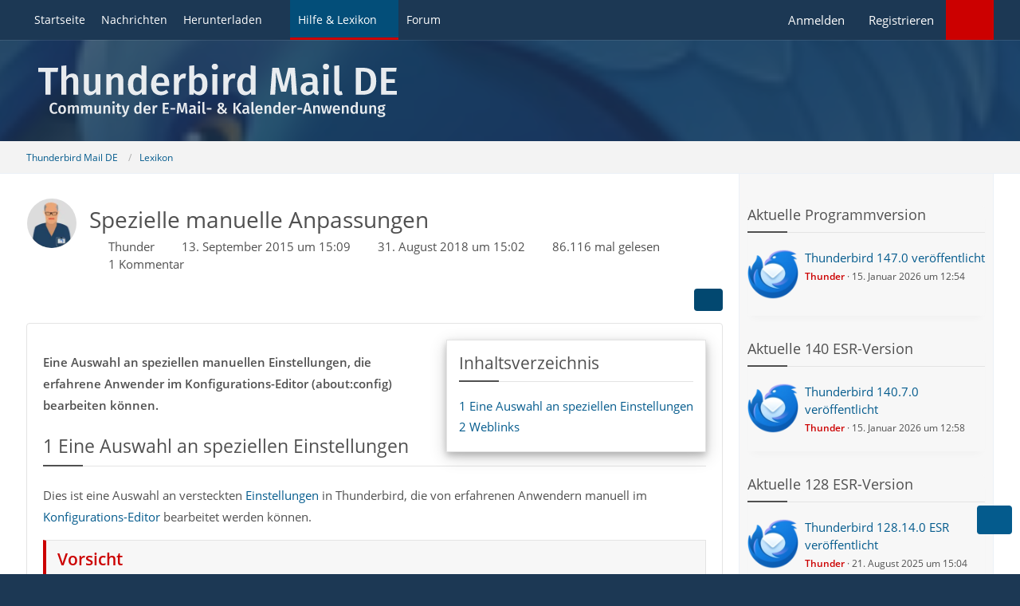

--- FILE ---
content_type: text/html; charset=UTF-8
request_url: https://www.thunderbird-mail.de/lexicon/entry/32-spezielle-manuelle-anpassungen/
body_size: 17451
content:







<!DOCTYPE html>
<html
	dir="ltr"
	lang="de"
	data-color-scheme="system"
>

<head>
	<meta charset="utf-8">
		
	<title>Spezielle manuelle Anpassungen - Thunderbird Mail DE</title>
	
	<meta name="viewport" content="width=device-width, initial-scale=1">
<meta name="format-detection" content="telephone=no">
<meta name="description" content="Unsere Website bietet Ihnen eine deutschsprachige zentrale Anlaufstelle, wenn Sie Unterstützung von freiwilligen, ehrenamtlichen Helfern rund um Mozilla Thunderbird und dessen Kalender-Add-on Lightning suchen.">
<meta property="og:site_name" content="Thunderbird Mail DE">
<meta property="og:title" content="Spezielle manuelle Anpassungen - Thunderbird Mail DE">
<meta property="og:url" content="https://www.thunderbird-mail.de/lexicon/entry/32-spezielle-manuelle-anpassungen/">
<meta property="og:type" content="article">

<!-- Stylesheets -->
<link rel="stylesheet" type="text/css" href="https://www.thunderbird-mail.de/style/style-26.css?m=1765135190"><link rel="preload" href="https://www.thunderbird-mail.de/font/families/Open%20Sans/OpenSans-Regular.woff2?v=1614334343" as="font" crossorigin><style>

/****** Threadstarter ******/

.badge_threadstart {
    background-color:var(--wcfButtonPrimaryBackground)!important;
}

/****** Posts ******/

.badge_post:before {
    content: "\f023";
	font-family: FontAwesome;
	font-style: normal;
	font-weight: normal;
	text-decoration: inherit;
	padding-right:5px;
}
.badge_post {
    background-color:#008000!important;
}
.badge_post1:before {
    content: "\f023";
	font-family: FontAwesome;
	font-style: normal;
	font-weight: normal;
	text-decoration: inherit;
	padding-right:5px;
}
.badge_post1 {
    background-color:#008000!important;
}
.badge_post2:before {
    content: "\f023";
	font-family: FontAwesome;
	font-style: normal;
	font-weight: normal;
	text-decoration: inherit;
	padding-right:5px;
}
.badge_post2 {
    background-color:#008000!important;
}
.badge_post3:before {
    content: "\f023";
	font-family: FontAwesome;
	font-style: normal;
	font-weight: normal;
	text-decoration: inherit;
	padding-right:5px;
}
.badge_post3 {
    background-color:#008000!important;
}
.badge_post4:before {
    content: "\f023";
	font-family: FontAwesome;
	font-style: normal;
	font-weight: normal;
	text-decoration: inherit;
	padding-right:5px;
}
.badge_post4 {
    background-color:#008000!important;
}

/****** Conversations ******/

.badge_conver:before {
    content: "\f086";
	font-family: FontAwesome;
	font-style: normal;
	font-weight: normal;
	text-decoration: inherit;
	padding-right:5px;
}
.badge_conver {
    background-color:#008000!important;
}
/****** Threads ******/

.badge_thread:before {
    content: "\f023";
	font-family: FontAwesome;
	font-style: normal;
	font-weight: normal;
	text-decoration: inherit;
	padding-right:5px;
}
.badge_thread {
    background-color:#008000!important;
}
.badge_thread1:before {
    content: "\f023";
	font-family: FontAwesome;
	font-style: normal;
	font-weight: normal;
	text-decoration: inherit;
	padding-right:5px;
}
.badge_thread1 {
    background-color:#008000!important;
}
.badge_thread2:before {
    content: "\f023";
	font-family: FontAwesome;
	font-style: normal;
	font-weight: normal;
	text-decoration: inherit;
	padding-right:5px;
}
.badge_thread2 {
    background-color:#008000!important;
}
.badge_thread3:before {
    content: "\f023";
	font-family: FontAwesome;
	font-style: normal;
	font-weight: normal;
	text-decoration: inherit;
	padding-right:5px;
}
.badge_thread3 {
    background-color:#008000!important;
}
.badge_thread4:before {
    content: "\f023";
	font-family: FontAwesome;
	font-style: normal;
	font-weight: normal;
	text-decoration: inherit;
	padding-right:5px;
}
.badge_thread4 {
    background-color:#008000!important;
}

/****** Privates ******/

.badge_private:before {
    content: "\f023";
	font-family: FontAwesome;
	font-style: normal;
	font-weight: normal;
	text-decoration: inherit;
	padding-right:5px;
}
.badge_private {
   background-color:#008000!important;
}
.badge_private1:before {
    content: "\f023";
	font-family: FontAwesome;
	font-style: normal;
	font-weight: normal;
	text-decoration: inherit;
	padding-right:5px;
}
.badge_private1 {
   background-color:#008000!important;
}
.badge_private2:before {
    content: "\f023";
	font-family: FontAwesome;
	font-style: normal;
	font-weight: normal;
	text-decoration: inherit;
	padding-right:5px;
}
.badge_private2 {
   background-color:#008000!important;
}
.badge_private3:before {
    content: "\f023";
	font-family: FontAwesome;
	font-style: normal;
	font-weight: normal;
	text-decoration: inherit;
	padding-right:5px;
}
.badge_private3 {
   background-color:#008000!important;
}
.badge_private4:before {
    content: "\f023";
	font-family: FontAwesome;
	font-style: normal;
	font-weight: normal;
	text-decoration: inherit;
	padding-right:5px;
}
.badge_private4 {
   background-color:#008000!important;
}

</style>

<meta name="timezone" content="Europe/Berlin">


<script data-cfasync="false">
	var WCF_PATH = 'https://www.thunderbird-mail.de/';
	var WSC_API_URL = 'https://www.thunderbird-mail.de/';
	var WSC_RPC_API_URL = 'https://www.thunderbird-mail.de/api/rpc/';
	
	var LANGUAGE_ID = 1;
	var LANGUAGE_USE_INFORMAL_VARIANT = false;
	var TIME_NOW = 1768594723;
	var LAST_UPDATE_TIME = 1765135189;
	var ENABLE_DEBUG_MODE = false;
	var ENABLE_PRODUCTION_DEBUG_MODE = false;
	var ENABLE_DEVELOPER_TOOLS = false;
	var PAGE_TITLE = 'Thunderbird Mail DE';
	
	var REACTION_TYPES = {"2":{"title":"Danke","renderedIcon":"<img\n\tsrc=\"https:\/\/www.thunderbird-mail.de\/images\/reaction\/thanks.svg\"\n\talt=\"Danke\"\n\tclass=\"reactionType\"\n\tdata-reaction-type-id=\"2\"\n>","iconPath":"https:\/\/www.thunderbird-mail.de\/images\/reaction\/thanks.svg","showOrder":1,"reactionTypeID":2,"isAssignable":1},"1":{"title":"Gef\u00e4llt mir","renderedIcon":"<img\n\tsrc=\"https:\/\/www.thunderbird-mail.de\/images\/reaction\/1-thumbsUp.svg\"\n\talt=\"Gef\u00e4llt mir\"\n\tclass=\"reactionType\"\n\tdata-reaction-type-id=\"1\"\n>","iconPath":"https:\/\/www.thunderbird-mail.de\/images\/reaction\/1-thumbsUp.svg","showOrder":2,"reactionTypeID":1,"isAssignable":1}};
	
	
		{
		const colorScheme = matchMedia("(prefers-color-scheme: dark)").matches ? "dark" : "light";
		document.documentElement.dataset.colorScheme = colorScheme;
	}
	</script>

<script data-cfasync="false" src="https://www.thunderbird-mail.de/js/WoltLabSuite/WebComponent.min.js?v=1765135189"></script>
<script data-cfasync="false" src="https://www.thunderbird-mail.de/js/preload/de.preload.js?v=1765135189"></script>

<script data-cfasync="false" src="https://www.thunderbird-mail.de/js/WoltLabSuite.Core.tiny.min.js?v=1765135189"></script>
<script data-cfasync="false">
requirejs.config({
	baseUrl: 'https://www.thunderbird-mail.de/js',
	urlArgs: 't=1765135189'
	
});

window.addEventListener('pageshow', function(event) {
	if (event.persisted) {
		window.location.reload();
	}
});

</script>











    
<script data-cfasync="false" src="https://www.thunderbird-mail.de/js/WoltLabSuite.Forum.tiny.min.js?v=1765135189"></script>


<noscript>
	<style>
		.jsOnly {
			display: none !important;
		}
		
		.noJsOnly {
			display: block !important;
		}
	</style>
</noscript>



	
	
	<script type="application/ld+json">
{
"@context": "http://schema.org",
"@type": "WebSite",
"url": "https:\/\/www.thunderbird-mail.de\/startseite\/",
"potentialAction": {
"@type": "SearchAction",
"target": "https:\/\/www.thunderbird-mail.de\/search\/?q={search_term_string}",
"query-input": "required name=search_term_string"
}
}
</script>
<link rel="apple-touch-icon" sizes="180x180" href="https://www.thunderbird-mail.de/images/style-26/apple-touch-icon.png">
<link rel="manifest" href="https://www.thunderbird-mail.de/images/style-26/manifest-1.json">
<link rel="icon" type="image/png" sizes="48x48" href="https://www.thunderbird-mail.de/images/style-26/favicon-48x48.png">
<meta name="msapplication-config" content="https://www.thunderbird-mail.de/images/style-26/browserconfig.xml">
<meta name="theme-color" content="#1c3854">
<script>
	{
		document.querySelector('meta[name="theme-color"]').content = window.getComputedStyle(document.documentElement).getPropertyValue("--wcfPageThemeColor");
	}
</script>

	
			<link rel="canonical" href="https://www.thunderbird-mail.de/lexicon/entry/32-spezielle-manuelle-anpassungen/">
		
				<link rel="canonical" href="https://www.thunderbird-mail.de/lexicon/entry/32-spezielle-manuelle-anpassungen/">
	</head>

<body id="tpl_lexicon_entry"
	itemscope itemtype="http://schema.org/WebPage" itemid="https://www.thunderbird-mail.de/lexicon/entry/32-spezielle-manuelle-anpassungen/"	data-template="entry" data-application="lexicon" data-page-id="67" data-page-identifier="com.viecode.lexicon.Entry"		class="">

<span id="top"></span>

<div id="pageContainer" class="pageContainer">
	
	
	<div id="pageHeaderContainer" class="pageHeaderContainer">
	<header id="pageHeader" class="pageHeader">
		<div id="pageHeaderPanel" class="pageHeaderPanel">
			<div class="layoutBoundary">
				<div class="box mainMenu" data-box-identifier="com.woltlab.wcf.MainMenu">
			
		
	<div class="boxContent">
		<nav aria-label="Hauptmenü">
	<ol class="boxMenu">
		
		
					<li class="" data-identifier="com.woltlab.wcf.generic55">
				<a href="https://www.thunderbird-mail.de/startseite/" class="boxMenuLink">
					<span class="boxMenuLinkTitle">Startseite</span>
														</a>
				
				</li>				
									<li class="" data-identifier="com.woltlab.wcf.ArticleList">
				<a href="https://www.thunderbird-mail.de/article-list/" class="boxMenuLink">
					<span class="boxMenuLinkTitle">Nachrichten</span>
														</a>
				
				</li>				
									<li class=" boxMenuHasChildren" data-identifier="com.woltlab.wcf.generic54">
				<a href="https://www.thunderbird-mail.de/herunterladen/" class="boxMenuLink">
					<span class="boxMenuLinkTitle">Herunterladen</span>
																<fa-icon size="16" name="caret-down" solid></fa-icon>
									</a>
				
				<ol class="boxMenuDepth1">				
									<li class="" data-identifier="com.woltlab.wcf.generic69">
				<a href="https://www.thunderbird-mail.de/herunterladen/thunderbird-release/" class="boxMenuLink">
					<span class="boxMenuLinkTitle">Thunderbird Release-Version</span>
														</a>
				
				</li>				
									<li class="" data-identifier="com.woltlab.wcf.generic72">
				<a href="https://www.thunderbird-mail.de/herunterladen/thunderbird-esr140/" class="boxMenuLink">
					<span class="boxMenuLinkTitle">Thunderbird 140 ESR</span>
														</a>
				
				</li>				
									<li class="" data-identifier="com.woltlab.wcf.generic68">
				<a href="https://www.thunderbird-mail.de/herunterladen/thunderbird-esr128/" class="boxMenuLink">
					<span class="boxMenuLinkTitle">Thunderbird 128 ESR</span>
														</a>
				
				</li>				
									<li class="" data-identifier="e4e4feaea31dc0b85353e8c8f07ef2c9d604b0dd">
				<a href="https://www.thunderbird-mail.de/herunterladen/thunderbird-esr115/" class="boxMenuLink">
					<span class="boxMenuLinkTitle">Thunderbird 115 ESR</span>
														</a>
				
				</li>				
									<li class="" data-identifier="522c022b85efc8a0bda95efb35df08fd14361217">
				<a href="https://www.thunderbird-mail.de/herunterladen/thunderbird-beta/" class="boxMenuLink">
					<span class="boxMenuLinkTitle">Thunderbird Beta-Version</span>
														</a>
				
				</li>				
									<li class="" data-identifier="0310d2832f920e6826879a4a05c1730c02701d7c">
				<a href="https://www.thunderbird-mail.de/herunterladen/sprachpaket/" class="boxMenuLink">
					<span class="boxMenuLinkTitle">Sprachpaket (Benutzeroberfläche)</span>
														</a>
				
				</li>				
									<li class="" data-identifier="34213fb2ab1ece62b5a5065bfda7cdbc12ab2e19">
				<a href="https://www.thunderbird-mail.de/herunterladen/woerterbuecher/" class="boxMenuLink">
					<span class="boxMenuLinkTitle">Wörterbücher (Rechtschreibprüfung)</span>
														</a>
				
				</li>				
									</ol></li>									<li class="active boxMenuHasChildren" data-identifier="com.viecode.lexicon.Lexicon">
				<a href="https://www.thunderbird-mail.de/lexicon/" class="boxMenuLink" aria-current="page">
					<span class="boxMenuLinkTitle">Hilfe &amp; Lexikon</span>
																<fa-icon size="16" name="caret-down" solid></fa-icon>
									</a>
				
				<ol class="boxMenuDepth1">				
									<li class="" data-identifier="com.woltlab.wcf.generic29">
				<a href="/lexicon/lexicon/12-anleitungen-zu-thunderbird/" class="boxMenuLink">
					<span class="boxMenuLinkTitle">Anleitungen zu Thunderbird</span>
														</a>
				
				</li>				
									<li class="" data-identifier="com.woltlab.wcf.generic30">
				<a href="/lexicon/lexicon/11-fragen-antworten-faq-zu-thunderbird/" class="boxMenuLink">
					<span class="boxMenuLinkTitle">Fragen &amp; Antworten (FAQ) zu Thunderbird</span>
														</a>
				
				</li>				
									<li class="" data-identifier="com.woltlab.wcf.generic28">
				<a href="/lexicon/lexicon/54-hilfe-zu-dieser-webseite/" class="boxMenuLink">
					<span class="boxMenuLinkTitle">Hilfe zu dieser Webseite</span>
														</a>
				
				</li>				
									</ol></li>									<li class=" boxMenuHasChildren" data-identifier="com.woltlab.wbb.BoardList">
				<a href="https://www.thunderbird-mail.de/forum/" class="boxMenuLink">
					<span class="boxMenuLinkTitle">Forum</span>
																<fa-icon size="16" name="caret-down" solid></fa-icon>
									</a>
				
				<ol class="boxMenuDepth1">				
									<li class="" data-identifier="com.woltlab.wbb.UnresolvedThreadList">
				<a href="https://www.thunderbird-mail.de/forum/unresolved-thread-list/" class="boxMenuLink">
					<span class="boxMenuLinkTitle">Unerledigte Themen</span>
														</a>
				
				</li>				
									<li class="" data-identifier="com.woltlab.wcf.generic22">
				<a href="https://www.thunderbird-mail.de/forum/letzte-beitraege/" class="boxMenuLink">
					<span class="boxMenuLinkTitle">Letzte Beiträge</span>
														</a>
				
				</li>				
									<li class="" data-identifier="com.uz.wbb.twentyfourThreads">
				<a href="https://www.thunderbird-mail.de/forum/twentyfour-thread-list/" class="boxMenuLink">
					<span class="boxMenuLinkTitle">Themen der letzten 24 Stunden</span>
														</a>
				
				</li>				
									</ol></li>								
		
	</ol>
</nav>	</div>
</div><button type="button" class="pageHeaderMenuMobile" aria-expanded="false" aria-label="Menü">
	<span class="pageHeaderMenuMobileInactive">
		<fa-icon size="32" name="bars"></fa-icon>
	</span>
	<span class="pageHeaderMenuMobileActive">
		<fa-icon size="32" name="xmark"></fa-icon>
	</span>
</button>

<!-- TMDE Anfang -->
<script>
const mainMenuList = document.querySelector("#pageHeaderPanel ol");
const listItems = mainMenuList.children;
for (const listItem of listItems) {
    let icon = undefined;
    switch (listItem.dataset.identifier) {
        case 'com.woltlab.wcf.generic55':
            icon = document.createElement("fa-icon");
            icon.setIcon("house", true);
            break;
        case 'com.woltlab.wcf.ArticleList':
            icon = document.createElement("fa-icon");
            icon.setIcon("newspaper", true);
            break;
        case 'com.woltlab.wcf.generic54':
            icon = document.createElement("fa-icon");
            icon.setIcon("download", true);
            break;
		case 'com.viecode.lexicon.Lexicon': // Ressourcen
            icon = document.createElement("fa-icon");
            icon.setIcon("info", true);
            break;
		case 'com.woltlab.wbb.BoardList':
            icon = document.createElement("fa-icon");
            icon.setIcon("comments", true);
            break;
        case 'com.woltlab.wcf.MembersList':
            icon = document.createElement("fa-icon");
            icon.setIcon("users", true);
            break;
    }
    if (icon != undefined) {
        icon.size = 16;
        const linkChild = listItem.querySelector("a");
        linkChild.prepend(icon);
    }
}
</script>
<!-- TMDE Ende -->

				<nav id="topMenu" class="userPanel">
	<ul class="userPanelItems">
									<li id="pageLanguageContainer">
					
				</li>
						<li id="userLogin">
				<a
					class="loginLink"
					href="https://www.thunderbird-mail.de/login/?url=https%3A%2F%2Fwww.thunderbird-mail.de%2Flexicon%2Fentry%2F32-spezielle-manuelle-anpassungen%2F"
					rel="nofollow"
				>Anmelden</a>
			</li>
							<li id="userRegistration">
					<a
						class="registrationLink"
						href="https://www.thunderbird-mail.de/register/"
						rel="nofollow"
					>Registrieren</a>
				</li>
							
								
			﻿				
		<!-- page search -->
		<li>
			<a href="https://www.thunderbird-mail.de/search/" id="userPanelSearchButton" class="jsTooltip" title="Suche"><fa-icon size="32" name="magnifying-glass"></fa-icon> <span>Suche</span></a>
		</li>
	</ul>
</nav>
	<a
		href="https://www.thunderbird-mail.de/login/?url=https%3A%2F%2Fwww.thunderbird-mail.de%2Flexicon%2Fentry%2F32-spezielle-manuelle-anpassungen%2F"
		class="userPanelLoginLink jsTooltip"
		title="Anmelden"
		rel="nofollow"
	>
		<fa-icon size="32" name="arrow-right-to-bracket"></fa-icon>
	</a>
			</div>
		</div>
		
		<div id="pageHeaderFacade" class="pageHeaderFacade">
			<div class="layoutBoundary">
				<div id="pageHeaderLogo" class="pageHeaderLogo">
		
	<a href="https://www.thunderbird-mail.de/startseite/" aria-label="Thunderbird Mail DE">
		<img src="https://www.thunderbird-mail.de/images/style-26/pageLogo-4b66450a.svg" alt="" class="pageHeaderLogoLarge" loading="eager">
		<img src="https://www.thunderbird-mail.de/images/style-26/pageLogoMobile-4e189e5c.svg" alt="" class="pageHeaderLogoSmall" loading="eager">
		
		
	</a>
</div>
				
					

                
    
        
<button type="button" id="pageHeaderSearchMobile" class="pageHeaderSearchMobile" aria-expanded="false" aria-label="Suche">
	<fa-icon size="32" name="magnifying-glass"></fa-icon>
</button>

<div id="pageHeaderSearch" class="pageHeaderSearch">
	<form method="post" action="https://www.thunderbird-mail.de/search/">
		<div id="pageHeaderSearchInputContainer" class="pageHeaderSearchInputContainer">
			<div class="pageHeaderSearchType dropdown">
				<a href="#" class="button dropdownToggle" id="pageHeaderSearchTypeSelect">
					<span class="pageHeaderSearchTypeLabel">Lexikon</span>
					<fa-icon size="16" name="caret-down" solid></fa-icon>
				</a>
				<ul class="dropdownMenu">
					<li><a href="#" data-extended-link="https://www.thunderbird-mail.de/search/?extended=1" data-object-type="everywhere">Alles</a></li>
					<li class="dropdownDivider"></li>
					
					
					
																													<li><a href="#" data-extended-link="https://www.thunderbird-mail.de/search/?type=com.woltlab.wbb.post&amp;extended=1" data-object-type="com.woltlab.wbb.post">Forum</a></li>
																								<li><a href="#" data-extended-link="https://www.thunderbird-mail.de/search/?type=com.viecode.lexicon.entry&amp;extended=1" data-object-type="com.viecode.lexicon.entry">Lexikon</a></li>
																								<li><a href="#" data-extended-link="https://www.thunderbird-mail.de/search/?type=com.woltlab.wcf.article&amp;extended=1" data-object-type="com.woltlab.wcf.article">Artikel</a></li>
																								<li><a href="#" data-extended-link="https://www.thunderbird-mail.de/search/?type=com.woltlab.wcf.page&amp;extended=1" data-object-type="com.woltlab.wcf.page">Seiten</a></li>
																
					<li class="dropdownDivider"></li>
					<li><a class="pageHeaderSearchExtendedLink" href="https://www.thunderbird-mail.de/search/?extended=1">Erweiterte Suche</a></li>
				</ul>
			</div>
			
			<input type="search" name="q" id="pageHeaderSearchInput" class="pageHeaderSearchInput" placeholder="Suchbegriff eingeben" autocomplete="off" value="">
			
			<button type="submit" class="pageHeaderSearchInputButton button" title="Suche">
				<fa-icon size="16" name="magnifying-glass"></fa-icon>
			</button>
			
			<div id="pageHeaderSearchParameters"></div>
			
					</div>
	</form>
</div>

	
			</div>
		</div>
	</header>
	
	
</div>
	
	
	
	
	
	<div class="pageNavigation">
	<div class="layoutBoundary">
			<nav class="breadcrumbs" aria-label="Verlaufsnavigation">
		<ol class="breadcrumbs__list" itemprop="breadcrumb" itemscope itemtype="http://schema.org/BreadcrumbList">
			<li class="breadcrumbs__item" title="Thunderbird Mail DE" itemprop="itemListElement" itemscope itemtype="http://schema.org/ListItem">
							<a class="breadcrumbs__link" href="https://www.thunderbird-mail.de/startseite/" itemprop="item">
																<span class="breadcrumbs__title" itemprop="name">Thunderbird Mail DE</span>
							</a>
															<meta itemprop="position" content="1">
																					</li>
														
											<li class="breadcrumbs__item" title="Lexikon" itemprop="itemListElement" itemscope itemtype="http://schema.org/ListItem">
							<a class="breadcrumbs__link" href="https://www.thunderbird-mail.de/lexicon/" itemprop="item">
																	<span class="breadcrumbs__parent_indicator">
										<fa-icon size="16" name="arrow-left-long"></fa-icon>
									</span>
																<span class="breadcrumbs__title" itemprop="name">Lexikon</span>
							</a>
															<meta itemprop="position" content="2">
																					</li>
		</ol>
	</nav>
	</div>
</div>
	
	
	
	<section id="main" class="main" role="main" itemprop="mainEntity" itemscope itemtype="http://schema.org/Article">
		<div class="layoutBoundary">
			

						
			<div id="content" class="content content--sidebar-right">
								
																<header class="contentHeader messageGroupContentHeader lexiconEntryHeader">
		<div class="contentHeaderIcon">
			<img src="https://www.thunderbird-mail.de/images/avatars/d9/47-d91c43b8899faf0b52d7484cc613b1d65ab5246f.webp" width="64" height="64" alt="" class="userAvatarImage" loading="lazy">
			
		</div>

		<div class="contentHeaderTitle">
			<h1 class="contentTitle">
				
				<span itemprop="name headline">Spezielle manuelle Anpassungen</span>

							</h1>

			<ul class="inlineList contentHeaderMetaData">
								<li itemprop="author" itemscope itemtype="http://schema.org/Person">
					<fa-icon size="16" name="user" solid></fa-icon>
											<a href="https://www.thunderbird-mail.de/user/1-thunder/" class="userLink" data-user-id="1" itemprop="url">
							<span itemprop="name">Thunder</span>
						</a>
									</li>

				<li>
					<fa-icon size="16" name="clock"></fa-icon>
					<span><a href="https://www.thunderbird-mail.de/lexicon/entry/32-spezielle-manuelle-anpassungen/" class="permalink"><woltlab-core-date-time date="2015-09-13T15:09:31+02:00">13. September 2015 um 15:09</woltlab-core-date-time></a></span>
					<meta itemprop="datePublished" content="2015-09-13T15:09:31+02:00">
									</li>

									<li>
						<fa-icon size="16" name="pencil"></fa-icon>
						<span><a href="https://www.thunderbird-mail.de/lexicon/entry/32-spezielle-manuelle-anpassungen/" class="permalink"><woltlab-core-date-time date="2018-08-31T15:02:44+02:00">31. August 2018 um 15:02</woltlab-core-date-time></a></span>
						<meta itemprop="dateModified" content="2018-08-31T15:02:44+02:00">
					</li>
				
									<li>
						<fa-icon size="16" name="eye"></fa-icon>
						86.116 mal gelesen
					</li>
				
									<li itemprop="interactionStatistic" itemscope itemtype="http://schema.org/InteractionCounter">
						<fa-icon size="16" name="comments" solid></fa-icon>
						<span>1 Kommentar</span>
						<meta itemprop="interactionType" content="http://schema.org/CommentAction">
						<meta itemprop="userInteractionCount" content="1">
					</li>
				
                                
			</ul>

			<meta itemprop="mainEntityOfPage" content="https://www.thunderbird-mail.de/lexicon/entry/32-spezielle-manuelle-anpassungen/">
			<div itemprop="publisher" itemscope itemtype="http://schema.org/Organization">
				<meta itemprop="name" content="Thunderbird Mail DE">
				<div itemprop="logo" itemscope itemtype="http://schema.org/ImageObject">
					<meta itemprop="url" content="https://www.thunderbird-mail.de/images/style-26/pageLogo-4b66450a.svg">
				</div>
			</div>
		</div>

		
	</header>
													
				
				
				
				
				

				




	<div class="contentInteraction">
		
					<div class="contentInteractionButtonContainer">
				
									 <div class="contentInteractionShareButton">
						<button type="button" class="button small wsShareButton jsTooltip" title="Teilen" data-link="https://www.thunderbird-mail.de/lexicon/entry/32-spezielle-manuelle-anpassungen/" data-link-title="Spezielle manuelle Anpassungen" data-bbcode="[url='https://www.thunderbird-mail.de/lexicon/entry/32-spezielle-manuelle-anpassungen/']Spezielle manuelle Anpassungen[/url]">
            <fa-icon size="16" name="share-nodes"></fa-icon>
	</button>					</div>
				
							</div>
			</div>


<div class="section lexiconEntry jsObjectActionContainer" data-object-action-class-name="lexicon\data\entry\module\EntryModuleAction">
    	
	<div id="articleMain">
		<ul class="messageList messageReducedList lexiconEntryList">
			<li>
				<article id="lexiconEntryContent" class="message jsMessage entry userOnlineGroupMarking4"
					data-object-id="32" data-object-type="com.viecode.lexicon.likeableEntry" data-user-id="1"					data-is-done="0" data-is-disabled="0" data-is-deleted="0" data-enable-comments="1" data-label-groups="0"
					data-can-edit="0" data-can-edit-inline="1" data-can-mark-as-done="1" data-can-enable-comments="0" data-can-mark-as-new="0" data-can-change-owner="0" data-can-assign-label="0"
					data-edit-link="https://www.thunderbird-mail.de/lexicon/entry-edit/32-spezielle-manuelle-anpassungen/" data-parent-link="https://www.thunderbird-mail.de/lexicon/"
					data-can-delete="false" data-can-restore="false" data-can-moderate="false" data-can-disable-comments="false">

					<div class="messageContent">
						<div class="messageHeader"></div>
						<div></div><!-- intentional to avoid additional margin of messageHeader + messageBody combination -->
						<div class="messageBody">
							

							<div class="messageText lexiconMessageText">
																
								<!-- tmde Anfang -->
																													<div class="lexiconToc lexiconTocMessageContent">
											<section class="box">
												<h2 class="boxTitle">Inhaltsverzeichnis</h2>
												<div class="boxContent lexiconToc">
													<ul><li class="tocLevel-1"><a href="https://www.thunderbird-mail.de/lexicon/entry/32-spezielle-manuelle-anpassungen/#1-Eine-Auswahl-an-speziellen-Einstellungen" class="anchorLink"><span>1</span> Eine Auswahl an speziellen Einstellungen</a></li>
<li class="tocLevel-1"><a href="https://www.thunderbird-mail.de/lexicon/entry/32-spezielle-manuelle-anpassungen/#2-Weblinks" class="anchorLink"><span>2</span> Weblinks</a></li>
</ul>
												</div>
											</section>
										</div>
										
																	<!-- tmde Ende -->
								
							    																														<div class="lexiconTeaser lexiconSection">
											<p>Eine Auswahl an speziellen manuellen Einstellungen, die erfahrene Anwender im Konfigurations-Editor (about:config) bearbeiten können.</p>
										</div>
										
									
								        							    	
								<div class="lexiconSection lexiconFormattedMessage">
									<!DOCTYPE html PUBLIC "-//W3C//DTD HTML 4.0 Transitional//EN" "http://www.w3.org/TR/REC-html40/loose.dtd">
<html><body>
<a id="Eine_Auswahl_an_speziellen_Einstellungen" class="lexiconAnchor"></a><a id="1-Eine-Auswahl-an-speziellen-Einstellungen" class="lexiconAnchor"></a><h2 class="lexiconContentHeadline">1 <span class="headline"> Eine Auswahl an speziellen Einstellungen </span></h2>

<p>Dies ist eine Auswahl an versteckten <a href="https://www.thunderbird-mail.de/lexicon/entry/50-einstellungen/" class="lexiconEntryLink lexiconEntryAutoLink" data-object-id="50">Einstellungen</a> in Thunderbird, die von erfahrenen Anwendern manuell im <a href="https://www.thunderbird-mail.de/lexicon/entry/33-konfigurations-editor/" class="lexiconEntryLink lexiconEntryAutoLink" data-object-id="33">Konfigurations-Editor</a> bearbeitet werden k&ouml;nnen.</p><div class="smartCallout smartCalloutBorder-left" style="border-left-color: #cc0000 !important">
	<header style="color: #cc0000">Vorsicht</header>
	<p>Manuelle Eingriffe im <a href="https://www.thunderbird-mail.de/lexicon/entry/33-konfigurations-editor/" class="lexiconEntryLink lexiconEntryAutoLink" data-object-id="33">Konfigurations-Editor</a> k&ouml;nnen zu Datenverlust f&uuml;hren. Wir &uuml;bernehmen keine Gew&auml;hrleistung, dass die folgenden Angaben korrekt und aktuell sind. Sie handeln auf eigene Gefahr!</p>
</div><div class="messageTableOverflow"><table><thead><tr><th>Name</th>
<th>Typ</th>
<th>Wert und Bedeutung</th>
<th>Version</th>
</tr></thead><tbody><tr><td><a href="https://www.thunderbird-mail.de/lexicon/entry/32-spezielle-manuelle-anpassungen#alerts.totalOpenTime">alerts.totalOpenTime</a></td>
<td>Integer</td>
<td>Legt die Zeitspanne (in Millisekunden) fest, in der das Fenster zur Benachrichtigung beim Eintreffen neuer E-Mails sichtbar bleibt.<br><strong>Wert (default)</strong>: 3000 (3 Sekunden)<br>Tritt erst nach einem Neustart in Kraft.</td>
<td>ab 1.5</td>
</tr><tr><td><a href="https://www.thunderbird-mail.de/lexicon/entry/32-spezielle-manuelle-anpassungen#config.trim_on_minimize">config.trim_on_minimize</a></td>
<td>Boolean</td>
<td>
<strong>true</strong>: Speicherauslastung wird jeweils beim Minimieren von TB zur&uuml;ckgesetzt.<br>Dieser Eintrag existiert auch in Firefox und ist sehr effektiv. Die Speicherauslastung kann aber danach auch wieder ansteigen.</td>
<td></td>
</tr><tr><td>
<a href="https://www.thunderbird-mail.de/lexicon/entry/32-spezielle-manuelle-anpassungen#gfx.direct2d.disabled">gfx.direct2d.disabled</a><br><a href="https://www.thunderbird-mail.de/lexicon/entry/32-spezielle-manuelle-anpassungen#layers.acceleration.disabled">layers.acceleration.disabled</a>
</td>
<td>Boolean</td>
<td>
<strong>true</strong>: Hardwarebeschleunigung wird deaktiviert.<br>Wenn Thunderbird flimmert/flackert, kann dies an der Hardwarebeschleunigung liegen. Setzt man die beiden Werte auf "true", wird die Hardwarebeschleunigung deaktiviert.</td>
<td>ab 5.0</td>
</tr><tr><td><a href="https://www.thunderbird-mail.de/lexicon/entry/32-spezielle-manuelle-anpassungen#javascript.allow.mailnews">javascript.allow.mailnews</a></td>
<td>Boolean</td>
<td>
<strong>true</strong>: Javascript ist aktiviert. Achtung Sicherheitsrisiko!<br><strong>false</strong> (Standard): Javascript in E-Mails ist deaktiviert. Das sollte man aus Sicherheitsgr&uuml;nden auch so lassen. Nur f&uuml;r diejenigen gedacht, die diese Einstellungsm&ouml;glichkeit aus 1.5 vermissen.<br>Ab 2.0 fehlt diese Einstellungsm&ouml;glichkeit direkt in den <a href="https://www.thunderbird-mail.de/lexicon/entry/50-einstellungen/" class="lexiconEntryLink lexiconEntryAutoLink" data-object-id="50">Einstellungen</a>/Datenschutz.</td>
<td></td>
</tr><tr><td><a href="https://www.thunderbird-mail.de/lexicon/entry/32-spezielle-manuelle-anpassungen#mail.accountmanager.accounts">mail.accountmanager.accounts</a></td>
<td>String</td>
<td>Hier kann man die Reihenfolge der Konten beim Abrufen der E-Mails ver&auml;ndern. Selbsterkl&auml;rend</td>
<td></td>
</tr><tr><td><a href="https://www.thunderbird-mail.de/lexicon/entry/32-spezielle-manuelle-anpassungen#mail.check_all_imap_folders_for_new">mail.check_all_imap_folders_for_new</a></td>
<td>Boolean</td>
<td>
<strong>true</strong>: Mit diesem Eintrag kann man Thunderbird zwingen, <strong>alle</strong> IMAP-Ordner - anstatt nur den Posteingang - bei Abruf zu synchronisieren. M&ouml;glicherweise ist dieser Eintrag von der Akzeptanz des betr. Servers abh&auml;ngig.<br>Allerdings muss noch ein zweiter Wert hinzugef&uuml;gt bzw. ge&auml;ndert werden, n&auml;mlich <strong>mail.imap.use_status_for_biff</strong>. Dieser muss auf <strong>false</strong> stehen.</td>
<td></td>
</tr><tr><td><a href="https://www.thunderbird-mail.de/lexicon/entry/32-spezielle-manuelle-anpassungen#mail.close_message_window.on_delete">mail.close_message_window.on_delete</a></td>
<td>Boolean</td>
<td>
<strong>true</strong>: Beim L&ouml;schen der E-Mail im Nachrichtenfenster (z. B. &uuml;ber einen Button) schlie&szlig;t das Nachrichtenfenster.<br><strong>false</strong> (Standard): Die n&auml;chste Nachricht wird angezeigt.</td>
<td></td>
</tr><tr><td><a href="https://www.thunderbird-mail.de/lexicon/entry/32-spezielle-manuelle-anpassungen#mail.collect_email_address_incoming">mail.collect_email_address_incoming</a></td>
<td>Boolean</td>
<td>
<strong>true</strong>: Sammelt zus&auml;tzlich auch Adressen von ankommenden EMails, die dann im Adressbuch erscheinen.<br><strong>false</strong> (Standard): Sammelt nur Adressen von versendeten E-Mails.<br>Jeweils Neustart erforderlich.</td>
<td>ab 1.5</td>
</tr><tr><td><a href="https://www.thunderbird-mail.de/lexicon/entry/32-spezielle-manuelle-anpassungen#mail.compose.wrap_to_window_width">mail.compose.wrap_to_window_width</a></td>
<td>Boolean</td>
<td>
<strong>true</strong>: Im Verfassenfenster wird der Text nach der Fenstergr&ouml;&szlig;e umgebrochen. Standard: <strong>false</strong>.</td>
<td></td>
</tr><tr><td>
<strong></strong><a href="https://www.thunderbird-mail.de/lexicon/entry/32-spezielle-manuelle-anpassungen#mail.delete_matches_sort_order">mail.delete_matches_sort_order</a>
</td>
<td>Boolean</td>
<td>
<strong>true</strong>: Beim L&ouml;schen einer E-Mail wird anschlie&szlig;end <strong>passend zu ab-/aufsteigender Sortierung die n&auml;chste E-Mail</strong> ausgew&auml;hlt<br><strong>false</strong> (Standard): Beim L&ouml;schen einer E-Mail wird anschlie&szlig;end immer <strong>die n&auml;chste E-Mail unterhalb</strong> ausgew&auml;hlt (<strong>unabh&auml;ngig von ab-/aufsteigender Sortierung</strong> der Liste).</td>
<td></td>
</tr><tr><td><a href="https://www.thunderbird-mail.de/lexicon/entry/32-spezielle-manuelle-anpassungen#mail.enable_autocomplete">mail.enable_autocomplete</a></td>
<td>Boolean</td>
<td>
<strong>true</strong> (Standard): Beim Ausf&uuml;llen des An-, CC- und BCC-Feldes im Verfassenfenster werden automatisch E-Mailadressen aus dem Adressbuch eingef&uuml;gt.<br><strong>false</strong>: Es werden keine E-Mailadressen automatisch einf&uuml;gt.<br>Neustart nicht erforderlich</td>
<td></td>
</tr><tr><td><a href="https://www.thunderbird-mail.de/lexicon/entry/32-spezielle-manuelle-anpassungen#mailnews.headers.showOrganization">mailnews.headers.showOrganization</a></td>
<td>Boolean</td>
<td>
<strong>true</strong>: Bei den Kopfzeilen wird der Wert des Feldes "Organisation" angezeigt.<br><strong>false</strong> (Standard): Das Feld wird nicht angezeigt.<br>Neustart erforderlich</td>
<td></td>
</tr><tr><td><a href="https://www.thunderbird-mail.de/lexicon/entry/32-spezielle-manuelle-anpassungen#mail.openMessageBehavior">mail.openMessageBehavior</a></td>
<td>Integer</td>
<td>
<strong>Wert=1</strong>: TB 3: Doppelklick auf den Mailheader &ouml;ffnet E-Mail als neues Nachrichtenfenster.<br><strong>Wert=2</strong> (Standard): Doppelklick &ouml;ffnet neuen Tab.</td>
<td>ab Version 3.0</td>
</tr><tr><td><a href="https://www.thunderbird-mail.de/lexicon/entry/32-spezielle-manuelle-anpassungen#mail.pop3.deleteFromServerOnMove">mail.pop3.deleteFromServerOnMove</a></td>
<td>Boolean</td>
<td>
<strong>true</strong>: Nachrichten werden mit dieser Einstellung zus&auml;tzlich auch beim Verschieben in einen anderen Ordner auf dem Server gel&ouml;scht (wie in Vers. 1.5).<br><strong>false</strong> (Standard): Nachrichten in einem POP-Konto werden nur beim L&ouml;schen der Nachricht auch auf dem Server gel&ouml;scht, falls dies in den Servereinstellungen so gew&auml;hlt wurde.<br>Tritt erst nach einem Neustart in Kraft, ab 2.0<br>Quelle: <a href="http://forums.mozillazine.org/viewtopic.php?p=2858902#2858902" class="externalURL" target="_blank" rel="nofollow noopener ugc">http://forums.mozillazine.org/viewtopic.php?p=2858902#2858902</a>
</td>
<td></td>
</tr><tr><td><a href="https://www.thunderbird-mail.de/lexicon/entry/32-spezielle-manuelle-anpassungen#mail.purge.ask">mail.purge.ask</a></td>
<td>Boolean</td>
<td>
<strong>true</strong>: Das Abfragefenster vor dem Komprimieren der Ordner ist aktiviert. Bei Erreichen der in den <a href="https://www.thunderbird-mail.de/lexicon/entry/50-einstellungen/" class="lexiconEntryLink lexiconEntryAutoLink" data-object-id="50">Einstellungen</a> angegebenen Grenze zum Sparen von Speicherplatz kann man bei dieser Abfrage entscheiden, ob die Ordner komprimiert werden sollen.<br><strong>false</strong>: Thunderbird komprimiert die Ordner ohne Nachfrage bei Erreichen der in den <a href="https://www.thunderbird-mail.de/lexicon/entry/50-einstellungen/" class="lexiconEntryLink lexiconEntryAutoLink" data-object-id="50">Einstellungen</a> angegebenen Grenze zum Sparen von Speicherplatz.</td>
<td>ab 2.0</td>
</tr><tr><td><a href="https://www.thunderbird-mail.de/lexicon/entry/32-spezielle-manuelle-anpassungen#mail.quoted_graphical">mail.quoted_graphical</a></td>
<td>Boolean</td>
<td>
<strong>true</strong> (Standard) : Quoting-Balken beim Antworten auf Nachrichten/News.<br><strong>false</strong>: Beim Antworten auf Nachrichten/News werden Quote-Zeichen (&#10132;) gesetzt.<br>Jeweils Neustart erforderlich.<br>U. U. muss in gleicher Weise "mail.quoteasblock" auf <strong>false</strong> gesetzt werden.<br>M&ouml;chte man E-Mails in format=flowed ebenfalls ohne Balken angezeigt bekommen, muss man zus&auml;tzlich noch "mailnews.display.disable_format_flowed_support" auf<strong>true</strong> setzen.<br>Gilt nur f&uuml;r Plain-Text-(Rein-Text)Nachrichten.</td>
<td></td>
</tr><tr><td><a href="https://www.thunderbird-mail.de/lexicon/entry/32-spezielle-manuelle-anpassungen#mail.server.default.abbreviate">mail.server.default.abbreviate</a></td>
<td>Boolean</td>
<td>
<strong>true</strong> (Standard) : Newsgruppen werden nach einigen Zeichen nur noch mit Punkten dargestellt.<br><strong>false</strong>: TB zeigt Newsgruppen ungek&uuml;rzt an.</td>
<td></td>
</tr><tr><td><a href="https://www.thunderbird-mail.de/lexicon/entry/32-spezielle-manuelle-anpassungen#mail.server.serverx.autosync_offline_stores">mail.server.serverx.autosync_offline_stores</a></td>
<td>Boolean</td>
<td>
<strong>true</strong>: Ausgew&auml;hlte (x) IMAP-Konten werden nach Abruf automatisch <strong>offline lesbar</strong> gemacht. TB braucht also nicht neu gestartet zu werden bzw. offline zu gehen. Der Eintrag muss neu hinzugef&uuml;gt werden.<br>Das "x" bei "serverx" bedeutet, dass das "x" durch die entspr. Servernummer des gew&uuml;nschten Mailservers manuell ersetzt werden muss. Welche Zahl dabei welchem Konto (Mailserver) entspricht, kann man in der Konfiguration (<a href="https://www.thunderbird-mail.de/lexicon/entry/33-about-config/?synonym=41" class="lexiconEntryLink lexiconEntryAutoLink" data-object-id="33">about:config</a>) durch &Uuml;berpr&uuml;fen herausfinden. Gibt es beispielsweise einen Eintrag <strong>mail.server.server4.hostname</strong>, dessen Wert etwa <strong>imap.web.de</strong> hei&szlig;t, wei&szlig; man, dass die Zahl <strong>4</strong> dem Konto <strong>Web.de</strong> zuzuordnen ist. In diesem Fall muss der Eintrag f&uuml;r das Offline-Lesen so lauten:<br><strong>mail.server.server4.autosync_offline_stores</strong><br>Achtung - die aktuellen Ordnereinstellungen f&uuml;r das Offline-Lesen (Rechtsklick auf Ordner, Eigenschaften, offline) werden durch die gemachte &Auml;nderung unwirksam.</td>
<td></td>
</tr><tr><td><a href="https://www.thunderbird-mail.de/lexicon/entry/32-spezielle-manuelle-anpassungen#mail.strip_sig_on_reply">mail.strip_sig_on_reply</a></td>
<td>Boolean</td>
<td>Legt fest, ob Thunderbird beim Antworten die Signatur der zitierten E-Mail entfernt.<br><strong>true</strong> (Standard): Signatur wird entfernt<br><strong>false</strong>: Signatur wird nicht entfernt</td>
<td></td>
</tr><tr><td><a href="https://www.thunderbird-mail.de/lexicon/entry/32-spezielle-manuelle-anpassungen#mail.trusteddomains">mail.trusteddomains</a></td>
<td>String</td>
<td>Hier k&ouml;nnen Domains angegeben werden, denen das Laden externer Grafiken in Nachrichten immer erlaubt ist. Diese stellen damit Ausnahmen vom standardm&auml;&szlig;ig voreingestellten Verbot des Nachladens externer Grafiken dar und sind zudem unabh&auml;ngig von der Erlaubnis im Adressbuch f&uuml;r einzelne Absenderadressen.<br>Bei der Aufz&auml;hlung der Domains ist zu beachten:<br><ul><li>Es muss die Domain der Grafikadresse genannt werden, nicht die Absenderdomain. Diese Domains k&ouml;nnen unterschiedlich sein, es empfiehlt sich der Blick in den Quelltext einer betroffenen Nachricht.</li>
	<li>Mehrere Domains durch Komma trennen, dabei kein Leerzeichen hinter einem Komma setzen.</li>
	<li>Keine Sternchen (wildcards *) verwenden.</li>
	<li>Keine Subdomains erlaubt.</li>
	</ul></td>
		<td></td>
		</tr><tr><td><a href="https://www.thunderbird-mail.de/lexicon/entry/32-spezielle-manuelle-anpassungen#mail.ui.display.dateformat.today">mail.ui.display.dateformat.today</a></td>
		<td>Integer</td>
		<td>
		<strong>Wert x</strong>: &Auml;ndert den Anzeigemodus Datum/Uhrzeit in den Kopfzeilen der E-Mails und im Nachrichtenfenster oberhalb des Textes.<strong>x=0</strong> (Standard), ist der Tag "heute", wird <strong>nur</strong> die Uhrzeit angezeigt.<strong>x=1</strong> in Form: Wochentag, Datum, Monat, Jahr, Uhrzeit - also: Freitag, 2.August 2006 12:30.<strong>x=2</strong> in Form: dd.mm.jjjj hh:sec - also 24.12.2006 13:50.Dieser Eintrag muss in <a href="https://www.thunderbird-mail.de/lexicon/entry/33-about-config/?synonym=41" class="lexiconEntryLink lexiconEntryAutoLink" data-object-id="33">about:config</a> oder in der user.js neu erstellt werden.</td>
		<td></td>
		</tr><tr><td><a href="https://www.thunderbird-mail.de/lexicon/entry/32-spezielle-manuelle-anpassungen#mail.warn_on_send_accel_key">mail.warn_on_send_accel_key</a></td>
		<td>Boolean</td>
		<td>
		<strong>true</strong> (Standard): Bei Benutzen des Shortcuts strg+Enter(Return) zum Versenden einer E-Mail aus dem Verfassenfenster erscheint ein Best&auml;tigungsfenster zum Klicken auf OK.<strong>false</strong>: Es erscheint kein Best&auml;tigungsfenster.</td>
		<td></td>
		</tr><tr><td><a href="https://www.thunderbird-mail.de/lexicon/entry/32-spezielle-manuelle-anpassungen#mailnews.attachments.display.largeView">mailnews.attachments.display.largeView</a></td>
		<td>Boolean</td>
		<td>
		<strong>true</strong> (Standard): Anh&auml;nge werden durch gro&szlig;e Dateisymbole dargestellt.<strong>false</strong>: Anh&auml;nge werden durch kleine Dateisymbole dargestellt.Tritt erst nach einem Neustart in Kraft.</td>
		<td>Ab 2.0</td>
		</tr><tr><td><a href="https://www.thunderbird-mail.de/lexicon/entry/32-spezielle-manuelle-anpassungen#mailnews.default_news_sort_order">mailnews.default_news_sort_order</a></td>
		<td>Integer</td>
		<td>
		<strong>Wert x</strong>: &Auml;ndert bei den Newsservern die Default-Reihenfolge der News je nach eingestelltem Sortierungstyp "aufsteigend" (x=1, Standard), absteigend (x=2). Das wirkt sich aber nur bei neu angelegten Newsordnern bzw. nach L&ouml;schen der betreffenden Zusammenfassungsdatei *.msf aus.</td>
		<td>ab 1.5</td>
		</tr><tr><td><a href="https://www.thunderbird-mail.de/lexicon/entry/32-spezielle-manuelle-anpassungen#mailnews.default_sort_order">mailnews.default_sort_order</a></td>
		<td>Integer</td>
		<td>
		<strong>Wert x</strong>: &Auml;ndert bei den Mailkonten und RSS-Feeds die Default-Reihenfolge der News je nach eingestelltem Sortierungstyp "aufsteigend" (x=1, Standard), absteigend (x=2). Eine &Auml;nderung dieser Einstellung bewirkt in Thunderbird 3 nichts in bestehenden Ordnern, sondern gilt als Standardvorgabe bei der Erstellung neuer Ordner bzw. nach dem L&ouml;schen der Zusammenfassungsdatei *.msf eines bestehenden Ordners.</td>
		<td></td>
		</tr><tr><td><a href="https://www.thunderbird-mail.de/lexicon/entry/32-spezielle-manuelle-anpassungen#mailnews.default_news_sort_type">mailnews.default_news_sort_type</a></td>
		<td>Integer</td>
		<td>
		<strong>Wert x</strong>: &Auml;ndert bei den Newsservern den Sortierungstyp (x=22 Standard) der News in Kombination mit der Sortierungsreihenfolge( siehe "mailnews.default_news_sort_order"), wirkt sich aber nur bei neu angelegten Newsordnern bzw. nach L&ouml;schen der betreffenden Zusammenfassungsdatei *.msf aus. keine                    x=17,             nach Priorit&auml;t     x=23, nach Datum               x=18,             nach Status        x=24, nach Betreff             x=19,             nach Gr&ouml;&szlig;e         x=25, nach Absender            x=20,             nach Kennzeichnung x=26, nach Eingangsreihenfolge x=21,             nach ungelesen     x=27, nach Thema               x=22.               Quelle: <a href="https://bugzilla.mozilla.org/show_bug.cgi?id=86845#c74" class="externalURL" target="_blank" rel="nofollow noopener ugc">https://bugzilla.mozilla.org/show_bug.cgi?id=86845#c74</a>
		</td>
		<td></td>
		</tr><tr><td><a href="https://www.thunderbird-mail.de/lexicon/entry/32-spezielle-manuelle-anpassungen#mailnews.default_sort_type">mailnews.default_sort_type</a></td>
		<td>Integer</td>
		<td>
		<strong>Wert x</strong>: &Auml;ndert bei den Mailkonten (und RSS-Feeds) den Sortierungstyp (x=18 Standard) der Mails in Kombination mit der Sortierungsreihenfolge( siehe "mailnews.default_sort_order"). &lt;/br&#10132;Eine &Auml;nderung dieser Einstellung bewirkt in Thunderbird 3 nichts in bestehenden Ordnern, sondern gilt als Standardvorgabe bei der Erstellung neuer Ordner bzw. nach dem L&ouml;schen der Zusammenfassungsdatei *.msf eines bestehenden Ordners.keine                    x=17,             nach Priorit&auml;t     x=23, nach Datum               x=18,             nach Status        x=24, nach Betreff             x=19,             nach Gr&ouml;&szlig;e         x=25, nach Absender            x=20,             nach Kennzeichnung x=26, nach Eingangsreihenfolge x=21,             nach ungelesen     x=27, nach Thema               x=22.               Quelle: <a href="https://bugzilla.mozilla.org/show_bug.cgi?id=86845#c74" class="externalURL" target="_blank" rel="nofollow noopener ugc">https://bugzilla.mozilla.org/show_bug.cgi?id=86845#c74</a>
		</td>
		<td></td>
		</tr><tr><td><a href="https://www.thunderbird-mail.de/lexicon/entry/32-spezielle-manuelle-anpassungen#mailnews.display.disable_format_flowed_support">mailnews.display.disable_format_flowed_support</a></td>
		<td>Boolean</td>
		<td>
		<strong>true</strong>: E-Mails werden nicht in format=flowed angezeigt. Besser f&uuml;r gr&ouml;&szlig;ere Monitore. Eintrag ist unabh&auml;ngig vom Zeilenumbruch.<strong>false</strong> (Standard) : E-Mails werden in format=flowed (bis zum Bildschirmende) angezeigt. Nicht so gut f&uuml;r gro&szlig;e Monitore.Jeweils Neustart erforderlich.</td>
		<td></td>
		</tr><tr><td><a href="https://www.thunderbird-mail.de/lexicon/entry/32-spezielle-manuelle-anpassungen#mailnews.emptyTrash.dontAskAgain">mailnews.emptyTrash.dontAskAgain</a></td>
		<td>Boolean</td>
		<td>
		<strong>false</strong> (Standard): Nachfrage bei "Papierkorb leeren": <em>Sollen wirklich alle Nachrichten und Unterordner im Papierkorb endg&uuml;ltig gel&ouml;scht werden?</em><br><strong>true</strong>: <em>Keine</em> Nachfrage bei "Papierkorb leeren"</td>
		<td></td>
		</tr><tr><td><a href="https://www.thunderbird-mail.de/lexicon/entry/32-spezielle-manuelle-anpassungen#mailnews.message_display.disable_remote_image">mailnews.message_display.disable_remote_image</a></td>
		<td>Boolean</td>
		<td>
		<strong>true</strong> (Standard): Externe Grafiken werden <strong>nicht</strong> geladen.<br><strong>false</strong>: Externe Grafiken <strong>werden</strong> geladen.</td>
		<td></td>
		</tr><tr><td><a href="https://www.thunderbird-mail.de/lexicon/entry/32-spezielle-manuelle-anpassungen#mailnews.nav_crosses_folders">mailnews.nav_crosses_folders</a></td>
		<td>Integer</td>
		<td>
		<strong>1</strong> (Standard): Bei Dr&uuml;cken der Taste "n" (n&auml;chster Ordner/n&auml;chste ungelesene Mail) erscheint ein Best&auml;tigungsfenster zum Klicken auf OK.<br><strong>0</strong>: Es erscheint kein Best&auml;tigungsfenster.</td>
		<td></td>
		</tr><tr><td><a href="https://www.thunderbird-mail.de/lexicon/entry/32-spezielle-manuelle-anpassungen#mail.content_disposition_type">mail.content_disposition_type</a></td>
		<td>Integer</td>
		<td>
		<strong>0</strong> (Standard): Empf&auml;nger anderer Mailklienten wie Outlook Express oder Lotus Notes lesen von TB versendete Text- oder Grafikanh&auml;nge eingebunden im Nachrichtenteil (sind aber auch als Anhang verf&uuml;gbar).<br><strong>1</strong>: Beim Versenden von E-MaiIs werden "inline" versendete Text- und Grafikdateien nur als Anhang lesbar gemacht. D. h. Empf&auml;nger, die nicht mit TB arbeiten, empfangen diese Art Dateien immer als Anhang.</td>
		<td></td>
		</tr><tr><td><a href="https://www.thunderbird-mail.de/lexicon/entry/32-spezielle-manuelle-anpassungen#news.persist_server_open_state_in_folderpane">news.persist_server_open_state_in_folderpane</a></td>
		<td>Boolean</td>
		<td>
		<strong>true</strong>: TB zeigt beim Beenden aufgeklappte Newsserver bei Neustart ebenfalls aufgeklappt an.<br><strong>false</strong> (Standard) : Bei Neustart werden vorher aufgeklappte Newsserver zusammengeklappt.<br>Jeweils Neustart erforderlich. In 1.5 musste man diesen Eintrag in der user.js erzeugen. Ab 2.0</td>
		<td></td>
		</tr><tr><td><a href="https://www.thunderbird-mail.de/lexicon/entry/32-spezielle-manuelle-anpassungen#mail.server.default.archive_granularity">mail.server.default.archive_granularity</a></td>
		<td>Integer</td>
		<td>
		<strong>Wert x</strong> bestimmt, ob der Archiv-Ordner durch weitere Unterordner f&uuml;r das Kalenderjahr und den Kalendermonat unterteilt wird. Siehe <a href="https://bugzilla.mozilla.org/show_bug.cgi?id=486827" class="externalURL" target="_blank" rel="nofollow noopener ugc">Bug 486827</a><br><strong>0</strong>: Keine Unterteilung - alle Nachrichten werden ohne weitere Struktur im Archiv-Ordner gespeichert.<br><strong>1</strong> (Standard): Unterteilung nach Kalenderjahr (z.B.: 2008, 2009, ...)<br><strong>2</strong>: Unterteilung in Kalenderjahr und darunter nochmals nach Kalendermonaten</td>
		<td>ab 3.0b3</td>
		</tr></tbody></table></div>
<a id="Weblinks" class="lexiconAnchor"></a><a id="2-Weblinks" class="lexiconAnchor"></a><h2 class="lexiconContentHeadline">2 <span class="headline"> Weblinks </span></h2>

<ul><li>
<a href="http://kb.mozillazine.org/Mail_and_news_settings" class="externalURL" target="_blank" rel="nofollow noopener ugc">Mail- &amp; Mailnews-Einstellungen</a> (Englisch)</li>
	</ul><div class="smartCallout smartCalloutBorder-left" style="border-left-color: #696969 !important">
	<header style="color: #696969">Beteiligte Autoren</header>
	<p>Allblue, Amsterdammer, Graba, Mrb, Rum, Thunder</p>
</div></body></html>
								</div>
							</div>

							
							

													</div>

						<footer class="messageFooter">
							
							
							

							<div class="messageFooterNotes">
								
							</div>

							<div class="messageFooterGroup">
								
								<ul class="lexiconButtonContainer lexiconEntryButtons messageFooterButtons buttonGroup buttonList smallButtons jsMobileNavigation">
																											<li class="jsQuoteMessage" data-object-id="32" data-is-quoted="0"><a rel="nofollow" href="https://www.thunderbird-mail.de/lexicon/entry-add/?quoteMessageID=32" title="Zitieren" class="button jsTooltip"><fa-icon size="16" name="quote-left"></fa-icon> <span class="invisible">Zitieren</span></a></li>
									
                                                                    	
									
								</ul>
							</div>
						</footer>
					</div>
				</article>
			</li>
		</ul>
	</div>

	</div>


	<div class="section lexiconEntryNavigation">
		<nav>
			<ul>
									<li class="lexiconPreviousEntryButton">
						<a href="https://www.thunderbird-mail.de/lexicon/entry/154-sp%C3%A4ter-senden-schaltfl%C3%A4che/" rel="prev">
							<span class="lexiconEntryNavigationIcon">
								<fa-icon size="48" name="chevron-left"></fa-icon>
							</span>
							<div>
								<span class="lexiconEntryNavigationEntityName">Vorheriger Eintrag</span>
								<span class="lexiconEntryNavigationEntryTitle">Später senden-Schaltfläche</span>
							</div>
						</a>
					</li>
				
									<li class="lexiconNextEntryButton">
						<a href="https://www.thunderbird-mail.de/lexicon/entry/30-sprachpakete/" rel="next">
							<span class="lexiconEntryNavigationIcon">
								<fa-icon size="48" name="chevron-right"></fa-icon>
							</span>
							<div>
								<span class="lexiconEntryNavigationEntityName">Nächster Eintrag</span>
								<span class="lexiconEntryNavigationEntryTitle">Sprachpakete</span>
							</div>
						</a>
					</li>
							</ul>
		</nav>
	</div>



			<section id="comments" class="section sectionContainerList">
			<h2 class="sectionTitle">Kommentare <span class="badge">1</span></h2>

                        



<div class="commentListContainer"
	id="lexiconEntryCommentList"
	data-can-add="false"
	data-object-id="32"
	data-object-type-id="146"
	data-comments="1"
	data-last-comment-time="1442990312"
	data-enable-reactions="false"
>
	<div class="commentList">
				
					<div class="commentList__item jsComment"
			data-comment-id="25"
			data-object-id="25" data-object-type="com.woltlab.wcf.comment" data-user-id="1"			data-can-edit="false" data-can-delete="false"
			data-responses="0" data-last-response-time="0" data-is-disabled="0"
			data-last-response-id="0"
		>
			<woltlab-core-comment class="comment" comment-id="25" itemprop="comment" itemscope itemtype="http://schema.org/Comment">
				<div class="comment__header">
					<div class="comment__avatar">
						<a href="https://www.thunderbird-mail.de/user/1-thunder/" aria-hidden="true" tabindex="-1"><img src="https://www.thunderbird-mail.de/images/avatars/d9/47-d91c43b8899faf0b52d7484cc613b1d65ab5246f.webp" width="32" height="32" alt="" class="userAvatarImage" loading="lazy"></a>					</div>
					<div class="comment__author" itemprop="author" itemscope itemtype="http://schema.org/Person">
													<a href="https://www.thunderbird-mail.de/user/1-thunder/" class="comment__author__link userLink" data-object-id="1" itemprop="url">
								<span itemprop="name"><span style="color: #cc0000; font-weight: 600;">Thunder</span></span>
							</a>
											</div>
					<div class="comment__date">
						<meta itemprop="datePublished" content="2015-09-23T08:38:32+02:00">
						<a href="https://www.thunderbird-mail.de/lexicon/entry/32/#comment25" class="comment__permalink"><woltlab-core-date-time date="2015-09-23T06:38:32+00:00">23. September 2015 um 08:38</woltlab-core-date-time></a>
					</div>
					<div class="comment__status">
												
						
						
					</div>
					

					
				</div>

				

				<div class="comment__message">
					<div class="htmlContent userMessage" itemprop="text"><p>Das direkte Verlinken auf einzelne Einstellungen dieser Seite scheitert, da zumindest momentan nicht mit dem HTML-Tag &lt;div id="#xyz"&gt;&lt;/div&gt; für die Ankerpunkte gearbeitet werden kann (oder wenn, dann nur von einzelnen berechtigten Personen).</p></div>
				</div>

				
				
				<div class="comment__footer">
					<div class="comment__reactions">
																								</div>

					<div class="comment__buttons">
												
						
						
					</div>

					
				</div>
			</woltlab-core-comment>

					</div>
		</div>

	</div>
		</section>
	




	

	<footer class="contentFooter">
		<nav class="contentFooterNavigation">
			<ul>
				<li><a href="https://www.thunderbird-mail.de/lexicon/entry-pdf-export/32-spezielle-manuelle-anpassungen/" class="button"><fa-icon size="16" name="print"></fa-icon> <span>PDF</span></a></li>
			</ul>
		</nav>
	</footer>


				
				
				
				
							</div>
			
							<aside class="sidebar boxesSidebarRight" aria-label="Rechte Seitenleiste">
					<div class="boxContainer">
						<section class="box tmdeStartseiteNews" data-box-identifier="com.woltlab.wcf.genericBox66">
			
			<h2 class="boxTitle">
							Aktuelle Programmversion					</h2>
		
	<div class="boxContent">
		<ul class="sidebarItemList boxArticleLayoutList boxArticleLayoutSmall ">
			<li>
			<a href="https://www.thunderbird-mail.de/article/312-thunderbird-147-0-ver%C3%B6ffentlicht/">
														<span>
						<span style="display: inline-block; text-align: center; width: 64px; height: 64px;">
                            <img src="https://www.thunderbird-mail.de/media/37-thunderbird-trademark-2023-webp/?thumbnail=tiny" alt="" title="Thunderbird Trademark 2023" style="margin-top: 0px;" height="64" width="64" loading="lazy">
                        </span>					</span>
												</a>
			<div>
				<h3><a href="https://www.thunderbird-mail.de/article/312-thunderbird-147-0-ver%C3%B6ffentlicht/">Thunderbird 147.0 veröffentlicht</a></h3>
				<small>
											<a href="https://www.thunderbird-mail.de/user/1-thunder/" data-object-id="1" tabindex="-1" class="userLink"><span style="color: #cc0000; font-weight: 600;">Thunder</span></a>						<span class="separatorLeft"><woltlab-core-date-time date="2026-01-15T12:54:57+01:00">15. Januar 2026 um 12:54</woltlab-core-date-time></span>
									</small>
			</div>
		</li>
	</ul>	</div>
</section>									<section class="box tmdeStartseiteNews" data-box-identifier="com.woltlab.wcf.genericBox73">
			
			<h2 class="boxTitle">
							Aktuelle 140 ESR-Version					</h2>
		
	<div class="boxContent">
		<ul class="sidebarItemList boxArticleLayoutList boxArticleLayoutSmall ">
			<li>
			<a href="https://www.thunderbird-mail.de/article/313-thunderbird-140-7-0-ver%C3%B6ffentlicht/">
														<span>
						<span style="display: inline-block; text-align: center; width: 64px; height: 64px;">
                            <img src="https://www.thunderbird-mail.de/media/37-thunderbird-trademark-2023-webp/?thumbnail=tiny" alt="" title="Thunderbird Trademark 2023" style="margin-top: 0px;" height="64" width="64" loading="lazy">
                        </span>					</span>
												</a>
			<div>
				<h3><a href="https://www.thunderbird-mail.de/article/313-thunderbird-140-7-0-ver%C3%B6ffentlicht/">Thunderbird 140.7.0 veröffentlicht</a></h3>
				<small>
											<a href="https://www.thunderbird-mail.de/user/1-thunder/" data-object-id="1" tabindex="-1" class="userLink"><span style="color: #cc0000; font-weight: 600;">Thunder</span></a>						<span class="separatorLeft"><woltlab-core-date-time date="2026-01-15T12:58:24+01:00">15. Januar 2026 um 12:58</woltlab-core-date-time></span>
									</small>
			</div>
		</li>
	</ul>	</div>
</section>									<section class="box tmdeStartseiteNews" data-box-identifier="com.woltlab.wcf.genericBox43">
			
			<h2 class="boxTitle">
							Aktuelle 128 ESR-Version					</h2>
		
	<div class="boxContent">
		<ul class="sidebarItemList boxArticleLayoutList boxArticleLayoutSmall ">
			<li>
			<a href="https://www.thunderbird-mail.de/article/296-thunderbird-128-14-0-esr-ver%C3%B6ffentlicht/">
														<span>
						<span style="display: inline-block; text-align: center; width: 64px; height: 64px;">
                            <img src="https://www.thunderbird-mail.de/media/37-thunderbird-trademark-2023-webp/?thumbnail=tiny" alt="" title="Thunderbird Trademark 2023" style="margin-top: 0px;" height="64" width="64" loading="lazy">
                        </span>					</span>
												</a>
			<div>
				<h3><a href="https://www.thunderbird-mail.de/article/296-thunderbird-128-14-0-esr-ver%C3%B6ffentlicht/">Thunderbird 128.14.0 ESR veröffentlicht</a></h3>
				<small>
											<a href="https://www.thunderbird-mail.de/user/1-thunder/" data-object-id="1" tabindex="-1" class="userLink"><span style="color: #cc0000; font-weight: 600;">Thunder</span></a>						<span class="separatorLeft"><woltlab-core-date-time date="2025-08-21T15:04:19+02:00">21. August 2025 um 15:04</woltlab-core-date-time></span>
									</small>
			</div>
		</li>
	</ul>	</div>
</section>									<section class="box tmdeHideOnMobile" data-box-identifier="com.woltlab.wcf.genericBox61">
			
			<h2 class="boxTitle">
							Keine Werbung					</h2>
		
	<div class="boxContent">
		<p>
	<small>Hier wird auf Werbeanzeigen verzichtet. Vielleicht geben Sie dem <a href="/kontakt/">Website-Betreiber</a> (Alexander Ihrig - aka "Thunder") stattdessen etwas aus, um diese Seiten auf Dauer finanzieren zu können. Vielen Dank!</small>
</p>	</div>
</section>									<div class="box tmdeDonationBox" data-box-identifier="com.cls-design.wcf.box.donation">
			
		
	<div class="boxContent">
		<div class="donationBox">
	<div id="donationBoxThanks" class="hidden">
		<div>
			<div>
				<div>Vielen Dank für die Unterstützung!</div>
				<a href="#" role="button" id="donationBoxCloseButton" class="jsTooltip" title="Schließen"></a>
			</div>
		</div>
	</div>

	
	<div class="donationBar">
		<div class="donationBarSelection">
			<div id="donationTitle">
				<div>
					<p>Kaffee ausgeben für:</p>
					<div id="donationSum"></div>
				</div>
				<div>
					<img src="https://www.thunderbird-mail.de/images/donation/coffee.png" style="width: 64px; height: 64px;" alt="">
					<div id="donationSelection"></div>
				</div>
			</div>
		</div>
		<input id="donationRange" type="range" min="1" max="10" value="1" step="1">
	</div>

		
		<a href="#" id="donationPaypayLink" class="button buttonPrimary noDereferer" target="_blank">Per Paypal unterstützen*</a>
	<p><small>*Weiterleitung zu PayPal.Me</small></p>
		
		
		<script>
(function () {
	function donation(){
		var donationFactor = 3.00;
		var donationNumberFormat = 'de-DE';
		var donationCurrency = 'EUR';
		var donationTransfer = false;
		var donationPaypal = true;
		var donationPaypalLinkBlank = 'https:\/\/paypal.me\/ThunderbirdMailDE\/';
		  
		let donationInput = document.getElementById('donationRange');
		var donation = Number.parseFloat(donationInput.value);
		var donationBarWidth = Number.parseFloat((donation - donationInput.min) / (donationInput.max - donationInput.min) * 100).toFixed(0);
		var donationFormatter = new Intl.NumberFormat(donationNumberFormat, {
			style: 'currency',
			currency: donationCurrency,
			minimumFractionDigits: 2,
			maximumFractionDigits: 2,
		});
		donationInput.style.background = 'linear-gradient(to right, var(--wcfContentBorder) 0%, var(--wcfContentBorder) ' + donationBarWidth + '%, var(--wcfContentBorderInner) ' + donationBarWidth + '%, var(--wcfContentBorderInner) 100%)';
		document.getElementById('donationSelection').innerHTML = donation;
		document.getElementById('donationSum').innerHTML = donationFormatter.format(donationInput.value * donationFactor);
		
		if(donationTransfer === true){
			document.getElementById('donationSumTransfer').innerHTML = donationFormatter.format(donationInput.value * donationFactor);
		}
		// Paypal
		if(donationPaypal === true){
			var donationPaypalValue = document.getElementById("donationRange").value;
			var donationPaypalLink = donationPaypalLinkBlank + (donationPaypalValue * donationFactor).toFixed(2);
			document.getElementById('donationPaypayLink').setAttribute("href",donationPaypalLink);
			document.querySelector('#donationPaypayLink').addEventListener('click', () => {
				var element = document.getElementById("donationBoxThanks");
				element.classList.toggle('donationBoxThanksVisible','hidden');
			});
			document.querySelector('#donationBoxCloseButton').addEventListener('click', (event) => {
				var element = document.getElementById("donationBoxThanks");
				element.classList.remove("donationBoxThanksVisible");
				event.preventDefault();
			});	
		}
	}
	document.getElementById('donationRange').oninput = donation;
	donation();
})();
</script>

	</div>	</div>
</div>									<section class="box" data-box-identifier="com.viecode.lexicon.Categories">
			
			<h2 class="boxTitle">
							Kategorien					</h2>
		
	<div class="boxContent">
		<ol class="boxMenu forceOpen">
						<li data-category-id="11">
				<a href="https://www.thunderbird-mail.de/lexicon/lexicon/11-fragen-antworten-faq-zu-thunderbird/" class="boxMenuLink">
					<span class="boxMenuLinkTitle">Fragen &amp; Antworten (FAQ) zu Thunderbird</span>
					<span class="badge">31</span>
				</a>

							</li>
								<li data-category-id="12">
				<a href="https://www.thunderbird-mail.de/lexicon/lexicon/12-anleitungen-zu-thunderbird/" class="boxMenuLink">
					<span class="boxMenuLinkTitle">Anleitungen zu Thunderbird</span>
					<span class="badge">143</span>
				</a>

							</li>
								<li data-category-id="54">
				<a href="https://www.thunderbird-mail.de/lexicon/lexicon/54-hilfe-zu-dieser-webseite/" class="boxMenuLink">
					<span class="boxMenuLinkTitle">Hilfe zu dieser Webseite</span>
					<span class="badge">18</span>
				</a>

							</li>
			</ol>	</div>
</section>
					</div>
				</aside>
			
		</div>
	</section>
	
	
	
	
	
	<footer id="pageFooter" class="pageFooter">
		
					
	<!-- tmde Anfang -->
		
			<div id="pageFooterCopyright" class="pageFooterCopyright">
			<div class="layoutBoundary">
				<!-- tmde Anfang -->
					<div id="additionalFooter" class="additionalFooter marginTop">
						<div class="footerBox navigationBox">
							<legend class="footerContent">Thunderbird Mail DE</legend>
																						<div class="box" data-box-identifier="com.woltlab.wcf.FooterMenu">
			
		
	<div class="boxContent">
		<nav aria-label="Footer-Menü">
	<ol class="boxMenu">
		
		
					<li class="" data-identifier="com.woltlab.wcf.Contact">
				<a href="https://www.thunderbird-mail.de/kontakt/" class="boxMenuLink">
					<span class="boxMenuLinkTitle">Impressum &amp; Kontakt</span>
														</a>
				
				</li>				
									<li class=" boxMenuHasChildren" data-identifier="com.woltlab.wcf.PrivacyPolicy">
				<a href="https://www.thunderbird-mail.de/datenschutzerklaerung/" class="boxMenuLink">
					<span class="boxMenuLinkTitle">Datenschutzerklärung</span>
														</a>
				
				<ol class="boxMenuDepth1">				
									<li class="" data-identifier="com.woltlab.wcf.generic20">
				<a href="https://www.thunderbird-mail.de/cookie-richtlinie/" class="boxMenuLink">
					<span class="boxMenuLinkTitle">Einsatz von Cookies</span>
														</a>
				
				</li>				
									</ol></li>									<li class="" data-identifier="de.softcreatr.wsc.tou.TermsOfUse">
				<a href="https://www.thunderbird-mail.de/nutzungsbedingungen/" class="boxMenuLink">
					<span class="boxMenuLinkTitle">Nutzungsbedingungen</span>
														</a>
				
				</li>				
									<li class="" data-identifier="com.woltlab.wcf.generic32">
				<a href="https://www.thunderbird-mail.de/lexicon/entry/213-spendenaufruf-f%C3%BCr-thunderbird/" class="boxMenuLink">
					<span class="boxMenuLinkTitle">Spendenaufruf für Thunderbird</span>
														</a>
				
				</li>				
																	
		
	</ol>
</nav>	</div>
</div>																												</div>
						<div class="footerBox navigationBox">
							<legend class="footerContent">Hilfe zu dieser Webseite</legend>
							<ul class="navigationMenuItems">
								
<li><a href="https://www.thunderbird-mail.de/lexicon/lexicon/54-hilfe-zu-dieser-webseite/">Übersicht der Hilfe zur Webseite</a></li>
<li><a href="https://www.thunderbird-mail.de/lexicon/entry/13-diese-webseite-die-suchfunktion-benutzen/">Die Suchfunktion benutzen</a></li>
<li><a href="https://www.thunderbird-mail.de/lexicon/entry/158-diese-webseite-foren-benutzerkonto-erstellen-neu-registrieren/">Foren-Benutzerkonto - Erstellen (Neu registrieren)</a></li>
<li><a href="https://www.thunderbird-mail.de/lexicon/entry/11-diese-webseite-foren-thema-erstellen-und-bearbeiten/">Foren-Thema erstellen und bearbeiten</a></li>
<li><a href="https://www.thunderbird-mail.de/lexicon/entry/93-diese-webseite-passwort-vergessen-neues-zusenden-lassen/">Passwort vergessen - neues Passwort festlegen</a></li>
		
							</ul>
						</div>
						<div class="footerBox copyrightBox">
							<legend class="footerContent">Copyright © 2003-2026 Thunderbird Mail DE</legend>
							<p class="footerContent">Sie befinden sich NICHT auf einer offiziellen Seite der Mozilla Foundation. Mozilla®, mozilla.org®, Firefox®, Thunderbird™, Bugzilla™, Sunbird®, XUL™ 
und das Thunderbird-Logo sind (neben anderen) eingetragene Markenzeichen der Mozilla Foundation.</p>
							
															<div class="copyright"><a href="http://www.viecode.com"><strong>Lexikon</strong>, entwickelt von <strong>www.viecode.com</strong></a></div>

<div class="copyright"><a href="https://www.woltlab.com/de/" rel="nofollow" target="_blank">Community-Software: <strong>WoltLab Suite&trade;</strong></a></div>						</div>
					</div>
				<!-- tmde Ende -->
			</div>
		</div>
	
</footer>
</div>

	
<div class="pageActionDown">
<div class="pageActionButt"></div>
<a class="button buttonPrimary pageActionButtonToDown jsTooltip" title="Zum Seitenende" id="scrollToBottom" aria-hidden="false"><fa-icon size="32" name="angle-down"></fa-icon></a>
</div>

			
		

<div class="pageFooterStickyNotice">
	
	
	<noscript>
		<div class="info" role="status">
			<div class="layoutBoundary">
				<span class="javascriptDisabledWarningText">In Ihrem Webbrowser ist JavaScript deaktiviert. Um alle Funktionen dieser Website nutzen zu können, muss JavaScript aktiviert sein.</span>
			</div>
		</div>	
	</noscript>
</div>

<script data-cfasync="false">
	require(['Language', 'WoltLabSuite/Core/BootstrapFrontend', 'User'], function(Language, BootstrapFrontend, User) {
		
		
		User.init(
			0,
			'',
			'',
			'https://www.thunderbird-mail.de/guest-token-dialog/'
		);
		
		BootstrapFrontend.setup({
			backgroundQueue: {
				url: 'https://www.thunderbird-mail.de/background-queue-perform/',
				force: false			},
						dynamicColorScheme: true,
			endpointUserPopover: '',
			executeCronjobs: undefined,
						styleChanger: false		});
	});
</script>
<script data-cfasync="false">
	// prevent jQuery and other libraries from utilizing define()
	__require_define_amd = define.amd;
	define.amd = undefined;
</script>
<script data-cfasync="false" src="https://www.thunderbird-mail.de/js/WCF.Combined.tiny.min.js?v=1765135189"></script>
<script data-cfasync="false">
	define.amd = __require_define_amd;
	$.holdReady(true);
</script>
<script data-cfasync="false">
	WCF.User.init(
		0,
		''	);
</script>
<script data-cfasync="false">
        require([
            "Dom/ChangeListener",
            "SoftCreatR/Ui/Dereferer"
        ], function (
            DomChangeListener,
            ScDereferer
        ) {
            WoltLabLanguage.registerPhrase('wcf.global.externalLink.dialog.message', 'Sie sind im Begriff, <strong>Thunderbird Mail DE<\/strong> zu verlassen, um zur folgenden Adresse weitergeleitet zu werden:');
            WoltLabLanguage.registerPhrase('wcf.global.externalLink.dialog.message.warning', 'Bitte beachten Sie, dass wir für den Inhalt der Zielseite nicht verantwortlich sind und unsere Datenschutzbestimmungen dort keine Anwendung finden.');
            WoltLabLanguage.registerPhrase('wcf.global.externalLink.message.button.continue', 'Weiter zum Link');
            WoltLabLanguage.registerPhrase('wcf.global.externalLink.message.button.back', 'Zurück zur Webseite');
            WoltLabLanguage.registerPhrase('wcf.global.externalLink.dialog.title', 'Weiterleitung bestätigen');

            DomChangeListener.add("WCF.Dereferer", () => {
                ScDereferer.init(["www.thunderbird-mail.de","*.thunderbird-mail.de","https"]);
                ScDereferer.process({
                    mustConfirmForwarding: 1,
                    enableDialog: 1,
                    hideReferrer: 1,
                    targetBlank: 1,
                    sourceUrl: window.location.href,
                    gateway: "https://www.thunderbird-mail.de/sc-dereferer/?target=###TARGET###&###PARAMS###"
                });
            });

            DomChangeListener.trigger();
        });
    </script>
<script data-cfasync="false" src="https://www.thunderbird-mail.de/forum/js/WBB.tiny.min.js?v=1765135189"></script>
<script data-cfasync="false">
	$(function() {
		WCF.User.Profile.ActivityPointList.init();
		
				
		require(['WoltLabSuite/Forum/Bootstrap'], (Bootstrap) => {
	Bootstrap.setup();
});
require(['WoltLabSuite/Core/Controller/Popover'], function(ControllerPopover) {
	ControllerPopover.init({
		className: 'lexiconEntryLink',
		dboAction: 'lexicon\\data\\entry\\EntryAction',
		identifier: 'com.viecode.lexicon.entry'
	});
});
		
			});
</script>
<script data-cfasync="false">
		var $imageViewer = null;
		$(function() {
			WCF.Language.addObject({
				'wcf.imageViewer.button.enlarge': 'Vollbild-Modus',
				'wcf.imageViewer.button.full': 'Originalversion aufrufen',
				'wcf.imageViewer.seriesIndex': '{literal}{x} von {y}{\/literal}',
				'wcf.imageViewer.counter': '{literal}Bild {x} von {y}{\/literal}',
				'wcf.imageViewer.close': 'Schließen',
				'wcf.imageViewer.enlarge': 'Bild direkt anzeigen',
				'wcf.imageViewer.next': 'Nächstes Bild',
				'wcf.imageViewer.previous': 'Vorheriges Bild'
			});
			
			$imageViewer = new WCF.ImageViewer();
		});
	</script>
<script data-cfasync="false">
						require(['WoltLabSuite/Core/Language/Chooser'], function(LanguageChooser) {
							var languages = {
																	'1': {
										iconPath: 'https:\/\/www.thunderbird-mail.de\/icon\/flag\/de.svg',
										languageName: 'Deutsch',
										languageCode: 'de'
									}
								, 									'2': {
										iconPath: 'https:\/\/www.thunderbird-mail.de\/icon\/flag\/gb.svg',
										languageName: 'English',
										languageCode: 'en'
									}
															};
								
							var callback = function(listItem) {
								var location;
								var languageCode = elData(listItem, 'language-code');
								var link = elBySel('link[hreflang="' + languageCode + '"]');
								if (link !== null) {
									location = link.href;
								}
								else {
									location = window.location.toString().replace(/#.*/, '').replace(/(\?|&)l=[0-9]+/g, '');
								}
								
								var delimiter = (location.indexOf('?') == -1) ? '?' : '&';
								window.location = location + delimiter + 'l=' + elData(listItem, 'language-id') + window.location.hash;
							};
							
							LanguageChooser.init('pageLanguageContainer', 'pageLanguageID', 1, languages, callback);
						});
					</script>
<script data-cfasync="false">
		require(['WoltLabSuite/Core/Ui/Search/Page'], function(UiSearchPage) {
			UiSearchPage.init('com.viecode.lexicon.entry');
		});
	</script>
<script data-cfasync="false">
	require(['Language', 'WoltLabSuite/Core/Component/Comment/List'], (Language, { setup }) => {
		Language.addObject({
			'wcf.comment.more': 'Weitere Kommentare',
			'wcf.comment.response.more': '{if $count == 1}Eine weitere Antwort{else}{#$count} weitere Antworten{\/if}',
		});

		setup('lexiconEntryCommentList');
	});
</script>
<script data-cfasync="false">
	require(['Language', 'EventHandler', 'VieCode/Lexicon/Ui/Entry/Manager', 'VieCode/Lexicon/Ui/Entry/InlineEditor', 'VieCode/Lexicon/Ui/Entry/IPAddressHandler', 'VieCode/Lexicon/Ui/Entry/Quote'],
		function(Language, EventHandler, UiEntryManager, UiEntryInlineEditor, UiEntryIPAddressHandler, UiEntryQuote) {
			Language.addObject({
				'lexicon.entry.ipAddress.title': 'IP-Adresse',
				'lexicon.entry.delete': 'Endgültig löschen',
				'lexicon.entry.delete.confirmMessage': 'Wollen Sie diesen Eintrag wirklich unwiderruflich löschen?',
				'lexicon.entry.delete.success': 'Der Eintrag wurde gelöscht.',
				'lexicon.entry.edit.restore': 'Wiederherstellen',
				'lexicon.entry.edit.trash': 'Löschen',
				'lexicon.entry.edit.trash.confirmMessage': 'Wollen Sie diesen Eintrag wirklich löschen?',
				'lexicon.entry.edit.trash.confirmMessage.reason': 'Begründung (optional)',
				'lexicon.entry.edit.done': 'Eintrag vor Änderungen schützen',
				'lexicon.entry.edit.undone': 'Schutz vor Änderungen aufheben',
				'lexicon.entry.edit.disable': 'Eintrag deaktivieren',
				'lexicon.entry.edit.enable': 'Eintrag aktivieren',
				'lexicon.entry.edit.markAsNew': 'Eintrag als neu markieren',
				'lexicon.entry.edit.changeOwner': 'Eigentümer ändern',
				'lexicon.entry.edit.comments.enable': 'Kommentare aktivieren',
				'lexicon.entry.edit.comments.disable': 'Kommentare deaktivieren',
				'lexicon.entry.edit.assignLabel': 'Label zuweisen',
				'wcf.message.status.disabled': 'Deaktiviert',
				'wcf.message.status.deleted': 'Gelöscht',
				'wcf.label.none': 'Keine Auswahl'
			});
			
			var inlineEdit = new UiEntryInlineEditor(new UiEntryManager(), { });

			
                        WCF.Language.addObject({
	'wcf.message.quote.insertAllQuotes': 'Alle Zitate einfügen',
	'wcf.message.quote.insertSelectedQuotes': 'Markierte Zitate einfügen',
	'wcf.message.quote.manageQuotes': 'Zitate verwalten',
	'wcf.message.quote.quoteSelected': 'Zitat speichern',
	'wcf.message.quote.quoteAndReply': 'Zitat einfügen',
	'wcf.message.quote.removeAllQuotes': 'Alle Zitate entfernen',
	'wcf.message.quote.removeSelectedQuotes': 'Markierte Zitate entfernen',
	'wcf.message.quote.showQuotes': '{if $count == 1}Ein Zitat{else}{#$count} Zitate{\/if}'
});

var $quoteManager = new WCF.Message.Quote.Manager(0, 'text', false, [  ]);
			UiEntryQuote.init($quoteManager);
		}
	);
</script>
<script data-cfasync="false">
		require(['WoltLabSuite/Core/Ui/Reaction/Handler'], function(UiReactionHandler) {
			new UiReactionHandler('com.viecode.lexicon.likeableEntry', {
				// settings
				isSingleItem: true,

				// selectors
				containerSelector: '#lexiconEntryContent',
				buttonSelector: '.lexiconButtonContainer .reactButton',
				summaryListSelector: '#lexiconEntryContent .messageFooterGroup .reactionSummaryList'
			});
		});
	</script>
<script data-cfasync="false">
		//<![CDATA[
			$(function() {
								  $('.popover').remove()
							});
		//]]>
</script>
<script data-cfasync="false">
	$(function () {
            $(window).scroll(function(){
            if ($(this).scrollTop() > 0 && $(this).scrollTop() < 500 ) {
                $('#scrollToBottom').fadeIn();
            } else {
                $('#scrollToBottom').fadeOut();
            }
        }); 

$('#scrollToBottom').click(function(){
        $("html, body").animate({ scrollTop: $(document).height()}, 800);
        return false;
        });		
});
</script>


<span id="bottom"></span>

</body>
</html>